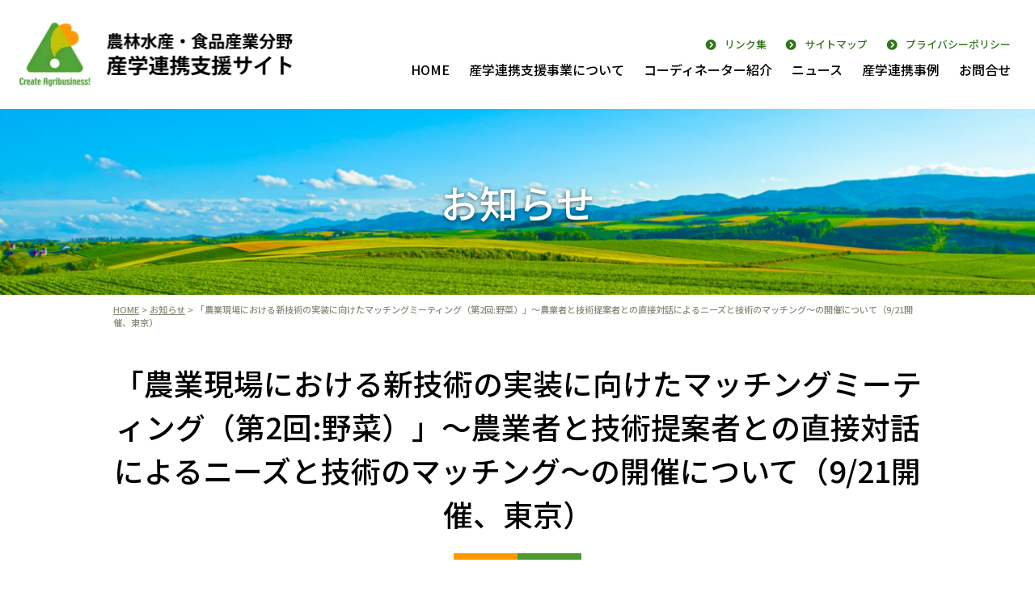

--- FILE ---
content_type: text/html; charset=UTF-8
request_url: https://agri-renkei.jp/2018/09/04/569/
body_size: 40075
content:
<!DOCTYPE html>
<html lang="ja">
<head>
<meta charset="UTF-8" />
<title>「農業現場における新技術の実装に向けたマッチングミーティング（第2回:野菜）」～農業者と技術提案者との直接対話によるニーズと技術のマッチング～の開催について（9/21開催、東京） - 農林水産・食品産業分野産学連携支援サイト農林水産・食品産業分野産学連携支援サイト</title>
<meta name="viewport" content="width=device-width, initial-scale=1.0" />
<link rel="profile" href="http://gmpg.org/xfn/11" />
<link rel="pingback" href="https://agri-renkei.jp/agrnk/xmlrpc.php" />

		<!-- All in One SEO 4.9.3 - aioseo.com -->
	<meta name="description" content="農林水産省が開催する「農業現場における新技術の実装に向けたマッチングミーティング」（第2回：野菜）について、当" />
	<meta name="robots" content="max-image-preview:large" />
	<meta name="author" content="admin_rnkagr"/>
	<link rel="canonical" href="https://agri-renkei.jp/2018/09/04/569/" />
	<meta name="generator" content="All in One SEO (AIOSEO) 4.9.3" />
		<meta property="og:locale" content="ja_JP" />
		<meta property="og:site_name" content="農林水産・食品産業分野産学連携支援サイト - 農林水産省では、農林水産・食品分野の高度な専門的知見を有するコーディネーターにより、民間企業等が行う商品化・事業化に向けた研究開発や農林水産・食品分野とこれ以外の分野とが連携した研究開発を促進するため「産学連携支援事業」を実施しています。" />
		<meta property="og:type" content="article" />
		<meta property="og:title" content="「農業現場における新技術の実装に向けたマッチングミーティング（第2回:野菜）」～農業者と技術提案者との直接対話によるニーズと技術のマッチング～の開催について（9/21開催、東京） - 農林水産・食品産業分野産学連携支援サイト" />
		<meta property="og:description" content="農林水産省が開催する「農業現場における新技術の実装に向けたマッチングミーティング」（第2回：野菜）について、当" />
		<meta property="og:url" content="https://agri-renkei.jp/2018/09/04/569/" />
		<meta property="og:image" content="https://agri-renkei.jp/agrnk/wp-content/uploads/2023/09/agrirenkei_ogp.png" />
		<meta property="og:image:secure_url" content="https://agri-renkei.jp/agrnk/wp-content/uploads/2023/09/agrirenkei_ogp.png" />
		<meta property="og:image:width" content="1200" />
		<meta property="og:image:height" content="630" />
		<meta property="article:published_time" content="2018-09-04T10:40:02+00:00" />
		<meta property="article:modified_time" content="2024-06-04T05:24:50+00:00" />
		<meta name="twitter:card" content="summary_large_image" />
		<meta name="twitter:title" content="「農業現場における新技術の実装に向けたマッチングミーティング（第2回:野菜）」～農業者と技術提案者との直接対話によるニーズと技術のマッチング～の開催について（9/21開催、東京） - 農林水産・食品産業分野産学連携支援サイト" />
		<meta name="twitter:description" content="農林水産省が開催する「農業現場における新技術の実装に向けたマッチングミーティング」（第2回：野菜）について、当" />
		<meta name="twitter:image" content="https://agri-renkei.jp/agrnk/wp-content/uploads/2023/09/agrirenkei_ogp.png" />
		<script type="application/ld+json" class="aioseo-schema">
			{"@context":"https:\/\/schema.org","@graph":[{"@type":"BlogPosting","@id":"https:\/\/agri-renkei.jp\/2018\/09\/04\/569\/#blogposting","name":"\u300c\u8fb2\u696d\u73fe\u5834\u306b\u304a\u3051\u308b\u65b0\u6280\u8853\u306e\u5b9f\u88c5\u306b\u5411\u3051\u305f\u30de\u30c3\u30c1\u30f3\u30b0\u30df\u30fc\u30c6\u30a3\u30f3\u30b0\uff08\u7b2c2\u56de:\u91ce\u83dc\uff09\u300d\uff5e\u8fb2\u696d\u8005\u3068\u6280\u8853\u63d0\u6848\u8005\u3068\u306e\u76f4\u63a5\u5bfe\u8a71\u306b\u3088\u308b\u30cb\u30fc\u30ba\u3068\u6280\u8853\u306e\u30de\u30c3\u30c1\u30f3\u30b0\uff5e\u306e\u958b\u50ac\u306b\u3064\u3044\u3066\uff089\/21\u958b\u50ac\u3001\u6771\u4eac\uff09 - \u8fb2\u6797\u6c34\u7523\u30fb\u98df\u54c1\u7523\u696d\u5206\u91ce\u7523\u5b66\u9023\u643a\u652f\u63f4\u30b5\u30a4\u30c8","headline":"\u300c\u8fb2\u696d\u73fe\u5834\u306b\u304a\u3051\u308b\u65b0\u6280\u8853\u306e\u5b9f\u88c5\u306b\u5411\u3051\u305f\u30de\u30c3\u30c1\u30f3\u30b0\u30df\u30fc\u30c6\u30a3\u30f3\u30b0\uff08\u7b2c2\u56de:\u91ce\u83dc\uff09\u300d\uff5e\u8fb2\u696d\u8005\u3068\u6280\u8853\u63d0\u6848\u8005\u3068\u306e\u76f4\u63a5\u5bfe\u8a71\u306b\u3088\u308b\u30cb\u30fc\u30ba\u3068\u6280\u8853\u306e\u30de\u30c3\u30c1\u30f3\u30b0\uff5e\u306e\u958b\u50ac\u306b\u3064\u3044\u3066\uff089\/21\u958b\u50ac\u3001\u6771\u4eac\uff09","author":{"@id":"https:\/\/agri-renkei.jp\/author\/admin_rnkagr\/#author"},"publisher":{"@id":"https:\/\/agri-renkei.jp\/#organization"},"image":{"@type":"ImageObject","url":"https:\/\/agri-renkei.jp\/agrnk\/wp-content\/uploads\/2023\/09\/agrirenkei_logo.png","@id":"https:\/\/agri-renkei.jp\/#articleImage","width":500,"height":500},"datePublished":"2018-09-04T19:40:02+09:00","dateModified":"2024-06-04T14:24:50+09:00","inLanguage":"ja","mainEntityOfPage":{"@id":"https:\/\/agri-renkei.jp\/2018\/09\/04\/569\/#webpage"},"isPartOf":{"@id":"https:\/\/agri-renkei.jp\/2018\/09\/04\/569\/#webpage"},"articleSection":"\u304a\u77e5\u3089\u305b"},{"@type":"BreadcrumbList","@id":"https:\/\/agri-renkei.jp\/2018\/09\/04\/569\/#breadcrumblist","itemListElement":[{"@type":"ListItem","@id":"https:\/\/agri-renkei.jp#listItem","position":1,"name":"\u5bb6","item":"https:\/\/agri-renkei.jp","nextItem":{"@type":"ListItem","@id":"https:\/\/agri-renkei.jp\/category\/news\/#listItem","name":"\u304a\u77e5\u3089\u305b"}},{"@type":"ListItem","@id":"https:\/\/agri-renkei.jp\/category\/news\/#listItem","position":2,"name":"\u304a\u77e5\u3089\u305b","item":"https:\/\/agri-renkei.jp\/category\/news\/","nextItem":{"@type":"ListItem","@id":"https:\/\/agri-renkei.jp\/2018\/09\/04\/569\/#listItem","name":"\u300c\u8fb2\u696d\u73fe\u5834\u306b\u304a\u3051\u308b\u65b0\u6280\u8853\u306e\u5b9f\u88c5\u306b\u5411\u3051\u305f\u30de\u30c3\u30c1\u30f3\u30b0\u30df\u30fc\u30c6\u30a3\u30f3\u30b0\uff08\u7b2c2\u56de:\u91ce\u83dc\uff09\u300d\uff5e\u8fb2\u696d\u8005\u3068\u6280\u8853\u63d0\u6848\u8005\u3068\u306e\u76f4\u63a5\u5bfe\u8a71\u306b\u3088\u308b\u30cb\u30fc\u30ba\u3068\u6280\u8853\u306e\u30de\u30c3\u30c1\u30f3\u30b0\uff5e\u306e\u958b\u50ac\u306b\u3064\u3044\u3066\uff089\/21\u958b\u50ac\u3001\u6771\u4eac\uff09"},"previousItem":{"@type":"ListItem","@id":"https:\/\/agri-renkei.jp#listItem","name":"\u5bb6"}},{"@type":"ListItem","@id":"https:\/\/agri-renkei.jp\/2018\/09\/04\/569\/#listItem","position":3,"name":"\u300c\u8fb2\u696d\u73fe\u5834\u306b\u304a\u3051\u308b\u65b0\u6280\u8853\u306e\u5b9f\u88c5\u306b\u5411\u3051\u305f\u30de\u30c3\u30c1\u30f3\u30b0\u30df\u30fc\u30c6\u30a3\u30f3\u30b0\uff08\u7b2c2\u56de:\u91ce\u83dc\uff09\u300d\uff5e\u8fb2\u696d\u8005\u3068\u6280\u8853\u63d0\u6848\u8005\u3068\u306e\u76f4\u63a5\u5bfe\u8a71\u306b\u3088\u308b\u30cb\u30fc\u30ba\u3068\u6280\u8853\u306e\u30de\u30c3\u30c1\u30f3\u30b0\uff5e\u306e\u958b\u50ac\u306b\u3064\u3044\u3066\uff089\/21\u958b\u50ac\u3001\u6771\u4eac\uff09","previousItem":{"@type":"ListItem","@id":"https:\/\/agri-renkei.jp\/category\/news\/#listItem","name":"\u304a\u77e5\u3089\u305b"}}]},{"@type":"Organization","@id":"https:\/\/agri-renkei.jp\/#organization","name":"\u8fb2\u6797\u6c34\u7523\u30fb\u98df\u54c1\u7523\u696d\u5206\u91ce\u7523\u5b66\u9023\u643a\u652f\u63f4\u30b5\u30a4\u30c8","description":"\u8fb2\u6797\u6c34\u7523\u7701\u3067\u306f\u3001\u8fb2\u6797\u6c34\u7523\u30fb\u98df\u54c1\u5206\u91ce\u306e\u9ad8\u5ea6\u306a\u5c02\u9580\u7684\u77e5\u898b\u3092\u6709\u3059\u308b\u30b3\u30fc\u30c7\u30a3\u30cd\u30fc\u30bf\u30fc\u306b\u3088\u308a\u3001\u6c11\u9593\u4f01\u696d\u7b49\u304c\u884c\u3046\u5546\u54c1\u5316\u30fb\u4e8b\u696d\u5316\u306b\u5411\u3051\u305f\u7814\u7a76\u958b\u767a\u3084\u8fb2\u6797\u6c34\u7523\u30fb\u98df\u54c1\u5206\u91ce\u3068\u3053\u308c\u4ee5\u5916\u306e\u5206\u91ce\u3068\u304c\u9023\u643a\u3057\u305f\u7814\u7a76\u958b\u767a\u3092\u4fc3\u9032\u3059\u308b\u305f\u3081\u300c\u7523\u5b66\u9023\u643a\u652f\u63f4\u4e8b\u696d\u300d\u3092\u5b9f\u65bd\u3057\u3066\u3044\u307e\u3059\u3002","url":"https:\/\/agri-renkei.jp\/","logo":{"@type":"ImageObject","url":"https:\/\/agri-renkei.jp\/agrnk\/wp-content\/uploads\/2023\/09\/agrirenkei_logo.png","@id":"https:\/\/agri-renkei.jp\/2018\/09\/04\/569\/#organizationLogo","width":500,"height":500},"image":{"@id":"https:\/\/agri-renkei.jp\/2018\/09\/04\/569\/#organizationLogo"}},{"@type":"Person","@id":"https:\/\/agri-renkei.jp\/author\/admin_rnkagr\/#author","url":"https:\/\/agri-renkei.jp\/author\/admin_rnkagr\/","name":"admin_rnkagr","image":{"@type":"ImageObject","@id":"https:\/\/agri-renkei.jp\/2018\/09\/04\/569\/#authorImage","url":"https:\/\/secure.gravatar.com\/avatar\/db835f757991ca8abb3c5de2572ab4be6d73fcb1b920385fb3f5f64b506df540?s=96&d=mm&r=g","width":96,"height":96,"caption":"admin_rnkagr"}},{"@type":"WebPage","@id":"https:\/\/agri-renkei.jp\/2018\/09\/04\/569\/#webpage","url":"https:\/\/agri-renkei.jp\/2018\/09\/04\/569\/","name":"\u300c\u8fb2\u696d\u73fe\u5834\u306b\u304a\u3051\u308b\u65b0\u6280\u8853\u306e\u5b9f\u88c5\u306b\u5411\u3051\u305f\u30de\u30c3\u30c1\u30f3\u30b0\u30df\u30fc\u30c6\u30a3\u30f3\u30b0\uff08\u7b2c2\u56de:\u91ce\u83dc\uff09\u300d\uff5e\u8fb2\u696d\u8005\u3068\u6280\u8853\u63d0\u6848\u8005\u3068\u306e\u76f4\u63a5\u5bfe\u8a71\u306b\u3088\u308b\u30cb\u30fc\u30ba\u3068\u6280\u8853\u306e\u30de\u30c3\u30c1\u30f3\u30b0\uff5e\u306e\u958b\u50ac\u306b\u3064\u3044\u3066\uff089\/21\u958b\u50ac\u3001\u6771\u4eac\uff09 - \u8fb2\u6797\u6c34\u7523\u30fb\u98df\u54c1\u7523\u696d\u5206\u91ce\u7523\u5b66\u9023\u643a\u652f\u63f4\u30b5\u30a4\u30c8","description":"\u8fb2\u6797\u6c34\u7523\u7701\u304c\u958b\u50ac\u3059\u308b\u300c\u8fb2\u696d\u73fe\u5834\u306b\u304a\u3051\u308b\u65b0\u6280\u8853\u306e\u5b9f\u88c5\u306b\u5411\u3051\u305f\u30de\u30c3\u30c1\u30f3\u30b0\u30df\u30fc\u30c6\u30a3\u30f3\u30b0\u300d\uff08\u7b2c2\u56de\uff1a\u91ce\u83dc\uff09\u306b\u3064\u3044\u3066\u3001\u5f53","inLanguage":"ja","isPartOf":{"@id":"https:\/\/agri-renkei.jp\/#website"},"breadcrumb":{"@id":"https:\/\/agri-renkei.jp\/2018\/09\/04\/569\/#breadcrumblist"},"author":{"@id":"https:\/\/agri-renkei.jp\/author\/admin_rnkagr\/#author"},"creator":{"@id":"https:\/\/agri-renkei.jp\/author\/admin_rnkagr\/#author"},"datePublished":"2018-09-04T19:40:02+09:00","dateModified":"2024-06-04T14:24:50+09:00"},{"@type":"WebSite","@id":"https:\/\/agri-renkei.jp\/#website","url":"https:\/\/agri-renkei.jp\/","name":"\u8fb2\u6797\u6c34\u7523\u30fb\u98df\u54c1\u7523\u696d\u5206\u91ce\u7523\u5b66\u9023\u643a\u652f\u63f4\u30b5\u30a4\u30c8","description":"\u8fb2\u6797\u6c34\u7523\u7701\u3067\u306f\u3001\u8fb2\u6797\u6c34\u7523\u30fb\u98df\u54c1\u5206\u91ce\u306e\u9ad8\u5ea6\u306a\u5c02\u9580\u7684\u77e5\u898b\u3092\u6709\u3059\u308b\u30b3\u30fc\u30c7\u30a3\u30cd\u30fc\u30bf\u30fc\u306b\u3088\u308a\u3001\u6c11\u9593\u4f01\u696d\u7b49\u304c\u884c\u3046\u5546\u54c1\u5316\u30fb\u4e8b\u696d\u5316\u306b\u5411\u3051\u305f\u7814\u7a76\u958b\u767a\u3084\u8fb2\u6797\u6c34\u7523\u30fb\u98df\u54c1\u5206\u91ce\u3068\u3053\u308c\u4ee5\u5916\u306e\u5206\u91ce\u3068\u304c\u9023\u643a\u3057\u305f\u7814\u7a76\u958b\u767a\u3092\u4fc3\u9032\u3059\u308b\u305f\u3081\u300c\u7523\u5b66\u9023\u643a\u652f\u63f4\u4e8b\u696d\u300d\u3092\u5b9f\u65bd\u3057\u3066\u3044\u307e\u3059\u3002","inLanguage":"ja","publisher":{"@id":"https:\/\/agri-renkei.jp\/#organization"}}]}
		</script>
		<!-- All in One SEO -->

<link rel="alternate" title="oEmbed (JSON)" type="application/json+oembed" href="https://agri-renkei.jp/wp-json/oembed/1.0/embed?url=https%3A%2F%2Fagri-renkei.jp%2F2018%2F09%2F04%2F569%2F" />
<link rel="alternate" title="oEmbed (XML)" type="text/xml+oembed" href="https://agri-renkei.jp/wp-json/oembed/1.0/embed?url=https%3A%2F%2Fagri-renkei.jp%2F2018%2F09%2F04%2F569%2F&#038;format=xml" />
<style id='wp-img-auto-sizes-contain-inline-css' type='text/css'>
img:is([sizes=auto i],[sizes^="auto," i]){contain-intrinsic-size:3000px 1500px}
/*# sourceURL=wp-img-auto-sizes-contain-inline-css */
</style>
<style id='wp-emoji-styles-inline-css' type='text/css'>

	img.wp-smiley, img.emoji {
		display: inline !important;
		border: none !important;
		box-shadow: none !important;
		height: 1em !important;
		width: 1em !important;
		margin: 0 0.07em !important;
		vertical-align: -0.1em !important;
		background: none !important;
		padding: 0 !important;
	}
/*# sourceURL=wp-emoji-styles-inline-css */
</style>
<style id='wp-block-library-inline-css' type='text/css'>
:root{--wp-block-synced-color:#7a00df;--wp-block-synced-color--rgb:122,0,223;--wp-bound-block-color:var(--wp-block-synced-color);--wp-editor-canvas-background:#ddd;--wp-admin-theme-color:#007cba;--wp-admin-theme-color--rgb:0,124,186;--wp-admin-theme-color-darker-10:#006ba1;--wp-admin-theme-color-darker-10--rgb:0,107,160.5;--wp-admin-theme-color-darker-20:#005a87;--wp-admin-theme-color-darker-20--rgb:0,90,135;--wp-admin-border-width-focus:2px}@media (min-resolution:192dpi){:root{--wp-admin-border-width-focus:1.5px}}.wp-element-button{cursor:pointer}:root .has-very-light-gray-background-color{background-color:#eee}:root .has-very-dark-gray-background-color{background-color:#313131}:root .has-very-light-gray-color{color:#eee}:root .has-very-dark-gray-color{color:#313131}:root .has-vivid-green-cyan-to-vivid-cyan-blue-gradient-background{background:linear-gradient(135deg,#00d084,#0693e3)}:root .has-purple-crush-gradient-background{background:linear-gradient(135deg,#34e2e4,#4721fb 50%,#ab1dfe)}:root .has-hazy-dawn-gradient-background{background:linear-gradient(135deg,#faaca8,#dad0ec)}:root .has-subdued-olive-gradient-background{background:linear-gradient(135deg,#fafae1,#67a671)}:root .has-atomic-cream-gradient-background{background:linear-gradient(135deg,#fdd79a,#004a59)}:root .has-nightshade-gradient-background{background:linear-gradient(135deg,#330968,#31cdcf)}:root .has-midnight-gradient-background{background:linear-gradient(135deg,#020381,#2874fc)}:root{--wp--preset--font-size--normal:16px;--wp--preset--font-size--huge:42px}.has-regular-font-size{font-size:1em}.has-larger-font-size{font-size:2.625em}.has-normal-font-size{font-size:var(--wp--preset--font-size--normal)}.has-huge-font-size{font-size:var(--wp--preset--font-size--huge)}.has-text-align-center{text-align:center}.has-text-align-left{text-align:left}.has-text-align-right{text-align:right}.has-fit-text{white-space:nowrap!important}#end-resizable-editor-section{display:none}.aligncenter{clear:both}.items-justified-left{justify-content:flex-start}.items-justified-center{justify-content:center}.items-justified-right{justify-content:flex-end}.items-justified-space-between{justify-content:space-between}.screen-reader-text{border:0;clip-path:inset(50%);height:1px;margin:-1px;overflow:hidden;padding:0;position:absolute;width:1px;word-wrap:normal!important}.screen-reader-text:focus{background-color:#ddd;clip-path:none;color:#444;display:block;font-size:1em;height:auto;left:5px;line-height:normal;padding:15px 23px 14px;text-decoration:none;top:5px;width:auto;z-index:100000}html :where(.has-border-color){border-style:solid}html :where([style*=border-top-color]){border-top-style:solid}html :where([style*=border-right-color]){border-right-style:solid}html :where([style*=border-bottom-color]){border-bottom-style:solid}html :where([style*=border-left-color]){border-left-style:solid}html :where([style*=border-width]){border-style:solid}html :where([style*=border-top-width]){border-top-style:solid}html :where([style*=border-right-width]){border-right-style:solid}html :where([style*=border-bottom-width]){border-bottom-style:solid}html :where([style*=border-left-width]){border-left-style:solid}html :where(img[class*=wp-image-]){height:auto;max-width:100%}:where(figure){margin:0 0 1em}html :where(.is-position-sticky){--wp-admin--admin-bar--position-offset:var(--wp-admin--admin-bar--height,0px)}@media screen and (max-width:600px){html :where(.is-position-sticky){--wp-admin--admin-bar--position-offset:0px}}

/*# sourceURL=wp-block-library-inline-css */
</style><style id='global-styles-inline-css' type='text/css'>
:root{--wp--preset--aspect-ratio--square: 1;--wp--preset--aspect-ratio--4-3: 4/3;--wp--preset--aspect-ratio--3-4: 3/4;--wp--preset--aspect-ratio--3-2: 3/2;--wp--preset--aspect-ratio--2-3: 2/3;--wp--preset--aspect-ratio--16-9: 16/9;--wp--preset--aspect-ratio--9-16: 9/16;--wp--preset--color--black: #000000;--wp--preset--color--cyan-bluish-gray: #abb8c3;--wp--preset--color--white: #ffffff;--wp--preset--color--pale-pink: #f78da7;--wp--preset--color--vivid-red: #cf2e2e;--wp--preset--color--luminous-vivid-orange: #ff6900;--wp--preset--color--luminous-vivid-amber: #fcb900;--wp--preset--color--light-green-cyan: #7bdcb5;--wp--preset--color--vivid-green-cyan: #00d084;--wp--preset--color--pale-cyan-blue: #8ed1fc;--wp--preset--color--vivid-cyan-blue: #0693e3;--wp--preset--color--vivid-purple: #9b51e0;--wp--preset--gradient--vivid-cyan-blue-to-vivid-purple: linear-gradient(135deg,rgb(6,147,227) 0%,rgb(155,81,224) 100%);--wp--preset--gradient--light-green-cyan-to-vivid-green-cyan: linear-gradient(135deg,rgb(122,220,180) 0%,rgb(0,208,130) 100%);--wp--preset--gradient--luminous-vivid-amber-to-luminous-vivid-orange: linear-gradient(135deg,rgb(252,185,0) 0%,rgb(255,105,0) 100%);--wp--preset--gradient--luminous-vivid-orange-to-vivid-red: linear-gradient(135deg,rgb(255,105,0) 0%,rgb(207,46,46) 100%);--wp--preset--gradient--very-light-gray-to-cyan-bluish-gray: linear-gradient(135deg,rgb(238,238,238) 0%,rgb(169,184,195) 100%);--wp--preset--gradient--cool-to-warm-spectrum: linear-gradient(135deg,rgb(74,234,220) 0%,rgb(151,120,209) 20%,rgb(207,42,186) 40%,rgb(238,44,130) 60%,rgb(251,105,98) 80%,rgb(254,248,76) 100%);--wp--preset--gradient--blush-light-purple: linear-gradient(135deg,rgb(255,206,236) 0%,rgb(152,150,240) 100%);--wp--preset--gradient--blush-bordeaux: linear-gradient(135deg,rgb(254,205,165) 0%,rgb(254,45,45) 50%,rgb(107,0,62) 100%);--wp--preset--gradient--luminous-dusk: linear-gradient(135deg,rgb(255,203,112) 0%,rgb(199,81,192) 50%,rgb(65,88,208) 100%);--wp--preset--gradient--pale-ocean: linear-gradient(135deg,rgb(255,245,203) 0%,rgb(182,227,212) 50%,rgb(51,167,181) 100%);--wp--preset--gradient--electric-grass: linear-gradient(135deg,rgb(202,248,128) 0%,rgb(113,206,126) 100%);--wp--preset--gradient--midnight: linear-gradient(135deg,rgb(2,3,129) 0%,rgb(40,116,252) 100%);--wp--preset--font-size--small: 13px;--wp--preset--font-size--medium: 20px;--wp--preset--font-size--large: 36px;--wp--preset--font-size--x-large: 42px;--wp--preset--spacing--20: 0.44rem;--wp--preset--spacing--30: 0.67rem;--wp--preset--spacing--40: 1rem;--wp--preset--spacing--50: 1.5rem;--wp--preset--spacing--60: 2.25rem;--wp--preset--spacing--70: 3.38rem;--wp--preset--spacing--80: 5.06rem;--wp--preset--shadow--natural: 6px 6px 9px rgba(0, 0, 0, 0.2);--wp--preset--shadow--deep: 12px 12px 50px rgba(0, 0, 0, 0.4);--wp--preset--shadow--sharp: 6px 6px 0px rgba(0, 0, 0, 0.2);--wp--preset--shadow--outlined: 6px 6px 0px -3px rgb(255, 255, 255), 6px 6px rgb(0, 0, 0);--wp--preset--shadow--crisp: 6px 6px 0px rgb(0, 0, 0);}:where(.is-layout-flex){gap: 0.5em;}:where(.is-layout-grid){gap: 0.5em;}body .is-layout-flex{display: flex;}.is-layout-flex{flex-wrap: wrap;align-items: center;}.is-layout-flex > :is(*, div){margin: 0;}body .is-layout-grid{display: grid;}.is-layout-grid > :is(*, div){margin: 0;}:where(.wp-block-columns.is-layout-flex){gap: 2em;}:where(.wp-block-columns.is-layout-grid){gap: 2em;}:where(.wp-block-post-template.is-layout-flex){gap: 1.25em;}:where(.wp-block-post-template.is-layout-grid){gap: 1.25em;}.has-black-color{color: var(--wp--preset--color--black) !important;}.has-cyan-bluish-gray-color{color: var(--wp--preset--color--cyan-bluish-gray) !important;}.has-white-color{color: var(--wp--preset--color--white) !important;}.has-pale-pink-color{color: var(--wp--preset--color--pale-pink) !important;}.has-vivid-red-color{color: var(--wp--preset--color--vivid-red) !important;}.has-luminous-vivid-orange-color{color: var(--wp--preset--color--luminous-vivid-orange) !important;}.has-luminous-vivid-amber-color{color: var(--wp--preset--color--luminous-vivid-amber) !important;}.has-light-green-cyan-color{color: var(--wp--preset--color--light-green-cyan) !important;}.has-vivid-green-cyan-color{color: var(--wp--preset--color--vivid-green-cyan) !important;}.has-pale-cyan-blue-color{color: var(--wp--preset--color--pale-cyan-blue) !important;}.has-vivid-cyan-blue-color{color: var(--wp--preset--color--vivid-cyan-blue) !important;}.has-vivid-purple-color{color: var(--wp--preset--color--vivid-purple) !important;}.has-black-background-color{background-color: var(--wp--preset--color--black) !important;}.has-cyan-bluish-gray-background-color{background-color: var(--wp--preset--color--cyan-bluish-gray) !important;}.has-white-background-color{background-color: var(--wp--preset--color--white) !important;}.has-pale-pink-background-color{background-color: var(--wp--preset--color--pale-pink) !important;}.has-vivid-red-background-color{background-color: var(--wp--preset--color--vivid-red) !important;}.has-luminous-vivid-orange-background-color{background-color: var(--wp--preset--color--luminous-vivid-orange) !important;}.has-luminous-vivid-amber-background-color{background-color: var(--wp--preset--color--luminous-vivid-amber) !important;}.has-light-green-cyan-background-color{background-color: var(--wp--preset--color--light-green-cyan) !important;}.has-vivid-green-cyan-background-color{background-color: var(--wp--preset--color--vivid-green-cyan) !important;}.has-pale-cyan-blue-background-color{background-color: var(--wp--preset--color--pale-cyan-blue) !important;}.has-vivid-cyan-blue-background-color{background-color: var(--wp--preset--color--vivid-cyan-blue) !important;}.has-vivid-purple-background-color{background-color: var(--wp--preset--color--vivid-purple) !important;}.has-black-border-color{border-color: var(--wp--preset--color--black) !important;}.has-cyan-bluish-gray-border-color{border-color: var(--wp--preset--color--cyan-bluish-gray) !important;}.has-white-border-color{border-color: var(--wp--preset--color--white) !important;}.has-pale-pink-border-color{border-color: var(--wp--preset--color--pale-pink) !important;}.has-vivid-red-border-color{border-color: var(--wp--preset--color--vivid-red) !important;}.has-luminous-vivid-orange-border-color{border-color: var(--wp--preset--color--luminous-vivid-orange) !important;}.has-luminous-vivid-amber-border-color{border-color: var(--wp--preset--color--luminous-vivid-amber) !important;}.has-light-green-cyan-border-color{border-color: var(--wp--preset--color--light-green-cyan) !important;}.has-vivid-green-cyan-border-color{border-color: var(--wp--preset--color--vivid-green-cyan) !important;}.has-pale-cyan-blue-border-color{border-color: var(--wp--preset--color--pale-cyan-blue) !important;}.has-vivid-cyan-blue-border-color{border-color: var(--wp--preset--color--vivid-cyan-blue) !important;}.has-vivid-purple-border-color{border-color: var(--wp--preset--color--vivid-purple) !important;}.has-vivid-cyan-blue-to-vivid-purple-gradient-background{background: var(--wp--preset--gradient--vivid-cyan-blue-to-vivid-purple) !important;}.has-light-green-cyan-to-vivid-green-cyan-gradient-background{background: var(--wp--preset--gradient--light-green-cyan-to-vivid-green-cyan) !important;}.has-luminous-vivid-amber-to-luminous-vivid-orange-gradient-background{background: var(--wp--preset--gradient--luminous-vivid-amber-to-luminous-vivid-orange) !important;}.has-luminous-vivid-orange-to-vivid-red-gradient-background{background: var(--wp--preset--gradient--luminous-vivid-orange-to-vivid-red) !important;}.has-very-light-gray-to-cyan-bluish-gray-gradient-background{background: var(--wp--preset--gradient--very-light-gray-to-cyan-bluish-gray) !important;}.has-cool-to-warm-spectrum-gradient-background{background: var(--wp--preset--gradient--cool-to-warm-spectrum) !important;}.has-blush-light-purple-gradient-background{background: var(--wp--preset--gradient--blush-light-purple) !important;}.has-blush-bordeaux-gradient-background{background: var(--wp--preset--gradient--blush-bordeaux) !important;}.has-luminous-dusk-gradient-background{background: var(--wp--preset--gradient--luminous-dusk) !important;}.has-pale-ocean-gradient-background{background: var(--wp--preset--gradient--pale-ocean) !important;}.has-electric-grass-gradient-background{background: var(--wp--preset--gradient--electric-grass) !important;}.has-midnight-gradient-background{background: var(--wp--preset--gradient--midnight) !important;}.has-small-font-size{font-size: var(--wp--preset--font-size--small) !important;}.has-medium-font-size{font-size: var(--wp--preset--font-size--medium) !important;}.has-large-font-size{font-size: var(--wp--preset--font-size--large) !important;}.has-x-large-font-size{font-size: var(--wp--preset--font-size--x-large) !important;}
/*# sourceURL=global-styles-inline-css */
</style>

<style id='classic-theme-styles-inline-css' type='text/css'>
/*! This file is auto-generated */
.wp-block-button__link{color:#fff;background-color:#32373c;border-radius:9999px;box-shadow:none;text-decoration:none;padding:calc(.667em + 2px) calc(1.333em + 2px);font-size:1.125em}.wp-block-file__button{background:#32373c;color:#fff;text-decoration:none}
/*# sourceURL=/wp-includes/css/classic-themes.min.css */
</style>
<link rel="https://api.w.org/" href="https://agri-renkei.jp/wp-json/" /><link rel="alternate" title="JSON" type="application/json" href="https://agri-renkei.jp/wp-json/wp/v2/posts/569" /><link rel="EditURI" type="application/rsd+xml" title="RSD" href="https://agri-renkei.jp/agrnk/xmlrpc.php?rsd" />
<meta name="generator" content="WordPress 6.9" />
<link rel='shortlink' href='https://agri-renkei.jp/?p=569' />
<!-- Analytics by WP Statistics - https://wp-statistics.com -->
<link rel="icon" href="https://agri-renkei.jp/agrnk/wp-content/uploads/2023/09/cropped-jataff_favicon-32x32.png" sizes="32x32" />
<link rel="icon" href="https://agri-renkei.jp/agrnk/wp-content/uploads/2023/09/cropped-jataff_favicon-192x192.png" sizes="192x192" />
<link rel="apple-touch-icon" href="https://agri-renkei.jp/agrnk/wp-content/uploads/2023/09/cropped-jataff_favicon-180x180.png" />
<meta name="msapplication-TileImage" content="https://agri-renkei.jp/agrnk/wp-content/uploads/2023/09/cropped-jataff_favicon-270x270.png" />
<link rel="stylesheet" href="https://cdnjs.cloudflare.com/ajax/libs/font-awesome/6.1.1/css/all.min.css" integrity="sha512-KfkfwYDsLkIlwQp6LFnl8zNdLGxu9YAA1QvwINks4PhcElQSvqcyVLLD9aMhXd13uQjoXtEKNosOWaZqXgel0g==" crossorigin="anonymous" referrerpolicy="no-referrer" />
<link rel="preconnect" href="https://fonts.googleapis.com">
<link rel="preconnect" href="https://fonts.gstatic.com" crossorigin>
<link href="https://fonts.googleapis.com/css2?family=Noto+Sans+JP:wght@100;500;900&display=swap" rel="stylesheet">
<link rel="stylesheet" type="text/css" media="screen,print" href="https://agri-renkei.jp/agrnk/wp-content/themes/agrirenkei2023_tpl/style.css" />
<link rel="stylesheet" type="text/css" media="print" href="https://agri-renkei.jp/agrnk/wp-content/themes/agrirenkei2023_tpl/print.css" />
<script src="https://ajax.googleapis.com/ajax/libs/jquery/1.11.1/jquery.min.js"></script>
<script type="text/javascript" src="https://agri-renkei.jp/agrnk/wp-content/themes/agrirenkei2023_tpl/js/scripts.js"></script>
<script>
	$(document).ready(function() {
		});
</script>
</head>

<body>
	
    <header class="clearfix">
		<div class="w1">
			<div class="head_l">
				<h1><a href="https://agri-renkei.jp/"><img src="https://agri-renkei.jp/agrnk/wp-content/themes/agrirenkei2023_tpl/img/logo.png" alt="農林水産・食品産業分野産学連携支援サイト"></a></h1>
			</div>
			
			<div class="head_r">
				<ul class="headnav">
					<li><a href="https://agri-renkei.jp/link/">リンク集</a></li>
					<li><a href="https://agri-renkei.jp/sitemap/">サイトマップ</a></li>
					<li><a href="https://agri-renkei.jp/privacypolicy/">プライバシーポリシー</a></li>
				</ul>
				
				<nav class="navbg">
					<ul>
						<li><a href="https://agri-renkei.jp/">HOME</a></li>
						<li><a href="https://agri-renkei.jp/project/">産学連携支援事業について</a></li>
						<li><a href="https://agri-renkei.jp/coordinator/">コーディネーター紹介</a></li>
						<li><a href="https://agri-renkei.jp/news/">ニュース</a></li>
						<li><a href="https://agri-renkei.jp/case/">産学連携事例</a></li>
						<li><a href="https://agri-renkei.jp/contact/">お問合せ</a></li>
						<li class="pc0"><a href="https://agri-renkei.jp/link/">リンク集</a></li>
						<li class="pc0"><a href="https://agri-renkei.jp/sitemap/">サイトマップ</a></li>
						<li class="pc0"><a href="https://agri-renkei.jp/privacypolicy/">プライバシーポリシー</a></li>
					</ul>
				</nav>
			</div>
		</div>
    </header>
    <div id="nav-toggle">
        <div>
            <span></span>
            <span></span>
            <span></span>
        </div>
    </div>
    <div id="overlay"></div>

        
    
    <h2 id="subheader">お知らせ</h2>
	<div id="pmap"><div id="breadcrumb" class="clearfix" ><a href="https://agri-renkei.jp/">HOME</a>&nbsp;&gt;&nbsp;<a href="https://agri-renkei.jp/category/news/">お知らせ</a>&nbsp;&gt;&nbsp;「農業現場における新技術の実装に向けたマッチングミーティング（第2回:野菜）」～農業者と技術提案者との直接対話によるニーズと技術のマッチング～の開催について（9/21開催、東京）</div></div>
    	
	<main id="main">
				<div class="w1">
		
	            <h3>「農業現場における新技術の実装に向けたマッチングミーティング（第2回:野菜）」～農業者と技術提案者との直接対話によるニーズと技術のマッチング～の開催について（9/21開催、東京）</h3>
			<p class="tr">2018-09-04</p>
            <div class="cont" id="blogcont">
            	<div class="clearfix">
                	<p>
農林水産省が開催する「農業現場における新技術の実装に向けたマッチングミーティング」（第2回：野菜）について、当日の技術提案テーマ及び出展企業等の情報が、農林水産省ホームページに掲載されましたので、お知らせします。 </p>
<h4>
日時</h4>
<p>
平成30年9月21日（金）　13:00～17:00</p>
<h4>
場所</h4>
<p>
農林水産省 本館7階　（東京都千代田区霞が関1－2－1）<br />
　第1会場：講堂　　第2会場：共用第1会議室（ドアNo.本767）</p>
<h4>
技術提案テーマ</h4>
<p>
野菜生産に活用できる以下の技術テーマ<br />
（ア）施設環境計測・制御<br />
（イ）露地野菜・畑作向け栽培センサー<br />
（ウ）露地野菜・畑作向けドローン技術<br />
（エ）運搬ロボット</p>
<h4>
内容</h4>
<p>
[基調講演]<br />
（１）園芸農業の未来（仮）<br />
　　　株式会社サラダボウル 代表取締役　田中 進  氏<br />
（２）スマート農業をめぐる情勢<br />
　　　農林水産省<br />
[企業等からの技術提案]<br />
（１）MAFFピッチ（企業プレゼンテーション）<br />
（２）農業者と企業等との個別相談会</p>
<h4>
展示詳細</h4>
<p>
◆第1会場：講堂（農林水産省本館7F）<br />
　○MAFFピッチ（企業プレゼンテーション）<br />
　○個別相談ブース<br />
　　・施設環境計測・制御<br />
　　・露地野菜・畑作向け栽培センサー<br />
◆第2会場：共用第1会議室（農林水産省本館7F）<br />
　○個別相談ブース<br />
　　・露地野菜・畑作向けドローン技術<br />
　　・運搬ロボット<br />
　○農研機構ブース<br />
　○収入保険相談窓口</p>
<h4>
詳細</h4>
<p>
参加方法や出展企業など、詳細は農林水産省ホームページをご参照ください。</p>
                </div>
            </div>
	
	</main>
	
	<footer>
		<div id="foot_wrapper">
			<div class="w1">
				<h3>NETWORK<span>各地域のお問合せ先</span></h3>
				<ul>
										<li>
						<span>北海道地域</span>
												<a href="https://www.gtbh.jp/" target="_blank">NPO法人グリーンテクノバンク</a>
											</li>
										<li>
						<span>東北地域</span>
												<a href="https://www.tohoku-hightech.jp/" target="_blank">東北地域農林水産・食品ハイテク研究会</a>
											</li>
										<li>
						<span>東海地域</span>
												<a href="https://www.biotech-tokai.jp/" target="_blank">NPO法人東海地域生物系先端技術研究会</a>
											</li>
										<li>
						<span>近畿地域</span>
												<a href="https://kinkiagri.or.jp/" target="_blank">NPO法人近畿アグリハイテク</a>
											</li>
										<li>
						<span>中国四国地域</span>
												<a href="https://www.agritech2007.jp/" target="_blank">NPO法人中国四国農林水産・食品先進技術研究会</a>
											</li>
										<li>
						<span>九州地域</span>
												<a href="https://k-baiteku.sakura.ne.jp/" target="_blank">九州バイオリサーチネット</a>
											</li>
										<li>
						<span>事業全般<br>上記地域以外</span>
												<a href="https://jataff.or.jp/" target="_blank">公益社団法人農林水産・食品産業技術振興協会</a>
											</li>
									</ul>
			</div>
		</div>
		
		<div id="copyr">Copyright&nbsp;&copy;&nbsp;公益社団法人農林水産・食品産業技術振興協会</div>
		
		<nav id="footnav">
			<div><a href="https://agri-renkei.jp/coordinator/"><i class="fa-solid fa-magnifying-glass"></i>コーディネーター紹介</a></div>
			<div><a href="https://agri-renkei.jp/contact/"><i class="fa-regular fa-envelope"></i>お問合せ</a></div>
			<div><a href="#" class="ptop"><i class="fa-solid fa-chevron-up"></i></a></div>
		</nav>
	</footer>
	
	<div class="pagetop"><a href="#" class="ptop"><img src="https://agri-renkei.jp/agrnk/wp-content/themes/agrirenkei2023_tpl/img/ptop.png" alt="ページ上部に移動"></a></div>
<script type="speculationrules">
{"prefetch":[{"source":"document","where":{"and":[{"href_matches":"/*"},{"not":{"href_matches":["/agrnk/wp-*.php","/agrnk/wp-admin/*","/agrnk/wp-content/uploads/*","/agrnk/wp-content/*","/agrnk/wp-content/plugins/*","/agrnk/wp-content/themes/agrirenkei2023_tpl/*","/*\\?(.+)"]}},{"not":{"selector_matches":"a[rel~=\"nofollow\"]"}},{"not":{"selector_matches":".no-prefetch, .no-prefetch a"}}]},"eagerness":"conservative"}]}
</script>
<script>
    document.addEventListener( 'wpcf7mailsent', function( event ) {
    if ( '36' == event.detail.contactFormId ) {
    location = '/contact_ok/';
    }
    else
    if ( '42' == event.detail.contactFormId ) {
    location = '/omimai_ok/';
    }
    }, false );
</script><script type="text/javascript" id="wp-statistics-tracker-js-extra">
/* <![CDATA[ */
var WP_Statistics_Tracker_Object = {"requestUrl":"https://agri-renkei.jp/wp-json/wp-statistics/v2","ajaxUrl":"https://agri-renkei.jp/agrnk/wp-admin/admin-ajax.php","hitParams":{"wp_statistics_hit":1,"source_type":"post","source_id":569,"search_query":"","signature":"30074e41ae3e93f451d76bc2cbbde6ac","endpoint":"hit"},"option":{"dntEnabled":"1","bypassAdBlockers":"","consentIntegration":{"name":null,"status":[]},"isPreview":false,"userOnline":false,"trackAnonymously":false,"isWpConsentApiActive":false,"consentLevel":""},"isLegacyEventLoaded":"","customEventAjaxUrl":"https://agri-renkei.jp/agrnk/wp-admin/admin-ajax.php?action=wp_statistics_custom_event&nonce=6e1645a210","onlineParams":{"wp_statistics_hit":1,"source_type":"post","source_id":569,"search_query":"","signature":"30074e41ae3e93f451d76bc2cbbde6ac","action":"wp_statistics_online_check"},"jsCheckTime":"60000"};
//# sourceURL=wp-statistics-tracker-js-extra
/* ]]> */
</script>
<script type="text/javascript" src="https://agri-renkei.jp/agrnk/wp-content/plugins/wp-statistics/assets/js/tracker.js?ver=14.16" id="wp-statistics-tracker-js"></script>
<script id="wp-emoji-settings" type="application/json">
{"baseUrl":"https://s.w.org/images/core/emoji/17.0.2/72x72/","ext":".png","svgUrl":"https://s.w.org/images/core/emoji/17.0.2/svg/","svgExt":".svg","source":{"concatemoji":"https://agri-renkei.jp/agrnk/wp-includes/js/wp-emoji-release.min.js?ver=6.9"}}
</script>
<script type="module">
/* <![CDATA[ */
/*! This file is auto-generated */
const a=JSON.parse(document.getElementById("wp-emoji-settings").textContent),o=(window._wpemojiSettings=a,"wpEmojiSettingsSupports"),s=["flag","emoji"];function i(e){try{var t={supportTests:e,timestamp:(new Date).valueOf()};sessionStorage.setItem(o,JSON.stringify(t))}catch(e){}}function c(e,t,n){e.clearRect(0,0,e.canvas.width,e.canvas.height),e.fillText(t,0,0);t=new Uint32Array(e.getImageData(0,0,e.canvas.width,e.canvas.height).data);e.clearRect(0,0,e.canvas.width,e.canvas.height),e.fillText(n,0,0);const a=new Uint32Array(e.getImageData(0,0,e.canvas.width,e.canvas.height).data);return t.every((e,t)=>e===a[t])}function p(e,t){e.clearRect(0,0,e.canvas.width,e.canvas.height),e.fillText(t,0,0);var n=e.getImageData(16,16,1,1);for(let e=0;e<n.data.length;e++)if(0!==n.data[e])return!1;return!0}function u(e,t,n,a){switch(t){case"flag":return n(e,"\ud83c\udff3\ufe0f\u200d\u26a7\ufe0f","\ud83c\udff3\ufe0f\u200b\u26a7\ufe0f")?!1:!n(e,"\ud83c\udde8\ud83c\uddf6","\ud83c\udde8\u200b\ud83c\uddf6")&&!n(e,"\ud83c\udff4\udb40\udc67\udb40\udc62\udb40\udc65\udb40\udc6e\udb40\udc67\udb40\udc7f","\ud83c\udff4\u200b\udb40\udc67\u200b\udb40\udc62\u200b\udb40\udc65\u200b\udb40\udc6e\u200b\udb40\udc67\u200b\udb40\udc7f");case"emoji":return!a(e,"\ud83e\u1fac8")}return!1}function f(e,t,n,a){let r;const o=(r="undefined"!=typeof WorkerGlobalScope&&self instanceof WorkerGlobalScope?new OffscreenCanvas(300,150):document.createElement("canvas")).getContext("2d",{willReadFrequently:!0}),s=(o.textBaseline="top",o.font="600 32px Arial",{});return e.forEach(e=>{s[e]=t(o,e,n,a)}),s}function r(e){var t=document.createElement("script");t.src=e,t.defer=!0,document.head.appendChild(t)}a.supports={everything:!0,everythingExceptFlag:!0},new Promise(t=>{let n=function(){try{var e=JSON.parse(sessionStorage.getItem(o));if("object"==typeof e&&"number"==typeof e.timestamp&&(new Date).valueOf()<e.timestamp+604800&&"object"==typeof e.supportTests)return e.supportTests}catch(e){}return null}();if(!n){if("undefined"!=typeof Worker&&"undefined"!=typeof OffscreenCanvas&&"undefined"!=typeof URL&&URL.createObjectURL&&"undefined"!=typeof Blob)try{var e="postMessage("+f.toString()+"("+[JSON.stringify(s),u.toString(),c.toString(),p.toString()].join(",")+"));",a=new Blob([e],{type:"text/javascript"});const r=new Worker(URL.createObjectURL(a),{name:"wpTestEmojiSupports"});return void(r.onmessage=e=>{i(n=e.data),r.terminate(),t(n)})}catch(e){}i(n=f(s,u,c,p))}t(n)}).then(e=>{for(const n in e)a.supports[n]=e[n],a.supports.everything=a.supports.everything&&a.supports[n],"flag"!==n&&(a.supports.everythingExceptFlag=a.supports.everythingExceptFlag&&a.supports[n]);var t;a.supports.everythingExceptFlag=a.supports.everythingExceptFlag&&!a.supports.flag,a.supports.everything||((t=a.source||{}).concatemoji?r(t.concatemoji):t.wpemoji&&t.twemoji&&(r(t.twemoji),r(t.wpemoji)))});
//# sourceURL=https://agri-renkei.jp/agrnk/wp-includes/js/wp-emoji-loader.min.js
/* ]]> */
</script>
</body>
</html>

--- FILE ---
content_type: text/css
request_url: https://agri-renkei.jp/agrnk/wp-content/themes/agrirenkei2023_tpl/style.css
body_size: 25737
content:
/*
Theme Name: agrirenkei2023_tpl
Author: Japan Association for Techno-innovation in Agriculture, Forestry and Fisheries
Description: agri-renkei.jp
Version: 1.0
*/

body {
	margin:0;
	padding:0;
	font-family: 'Noto Sans JP',"Yu Gothic Medium", "游ゴシック Medium", YuGothic, "游ゴシック体", "ヒラギノ角ゴ Pro W3", "メイリオ", sans-serif;
	position:relative;
	height:100%;
}

a,
a img{
	transition-property: all;
	transition: 0.3s linear;
	color:#000;
}

a:hover,
a:hover img{
	opacity:0.6;
	filter:alpha(opacity=60);
	-ms-filter: "alpha(opacity=60)";
}

img{
	border:none;
	max-width:100%;
	height:auto;
	vertical-align: bottom;
}

.cntr img{
	margin:3px;
}

i{
	margin:0 3px;
}

p{
	margin:10px 10px 20px;
    line-height: 2rem;
}

h1{
	margin:0;
	padding:0;
    display:block;
    position:relative;
    width:345px;
    align-self: center;
}

h2{
	font-weight: 500;
    line-height: normal;
	font-size:3.0rem;
	padding:120px 0;
	margin:0;
    text-align: center;
    display:block;
	color:#FFF;
	text-shadow: 0px 1px 5px rgba(0, 0, 0, 0.62);
    background:url("img/header.png") center center no-repeat;
	background-size:cover;
}

h2 span{
	display:block;
}

h2#subheader{
    padding:80px 0;
}

h3{
    font-weight: 500;
    margin:0 0 50px;
	padding:30px 0;
	text-align: center;
	font-size:2.3rem;
	background:url("img/h3_bg.png") bottom center no-repeat;
}

#topcont1 h3,
#topcont2 h3,
#topcont3 h3,
#foot_wrapper h3{
	color:#3D6C08;
	margin:0 0 30px;
	padding:0;
	background:none;
	text-align: left;
}

#topcont1 h3 span,
#topcont2 h3 span,
#topcont3 h3 span,
#foot_wrapper h3 span{
	color:#FFF;
	background:#3D6C08;
	display:block;
	margin:0;
	padding:5px;
	font-size:1.0rem;
}

#topcont2 h3,
#foot_wrapper h3{
	color:#DD8706;
}

#topcont2 h3 span,
#foot_wrapper h3 span{
	background:#DD8706;
}

h3.h3_style1{
	margin:0 0 20px;
}

h4{
	font-size:1.6rem;
	font-weight: 900;
	margin:0 0 20px;
	padding:0 0 15px;
	color:#3D6C08;
	border-bottom:#3D6C08 solid 3px;
}

h4 a{
	color:#3D6C08;
}

.wp-block-column h4{
	margin:0 0 20px;
}

.wp-block-columns+h4{
	margin:50px 0 20px;
}

h5{
	margin:20px 0 10px;
	padding:10px;
	font-size:1.2rem;
	font-weight: 900;
    color:#3D6C08;
	background:#F5FAE5;
}

.wp-block-column h5,
.box_contact_info h5{
	margin:0 0 10px;
}

.tab-container h5{
	margin:0 0 10px;
	background:none;
}

.ls_col3 h5{
	font-size:1.0rem;
}

.btn_coodinator_hi+h5,
.box_contact+h6{
	margin-top:80px;
}

h5 a{
	color:#3D6C08;
}

h6{
	margin:20px 0 10px;
	padding:10px;
	font-size:1.2rem;
	font-weight: 900;
	color:#3D6C08;
	border-bottom:#3D6C08 solid 1px;
}


/* Loading Block */
#loading {
  width: 100vw;
  height: 100vh;
  transition: all 1s;
  background-color: #FFF;
  position: fixed;
  top: 0;
  left: 0;
  z-index: 9999;
}

.spinner_wrap{
    position:relative;
    width: 100vw;
	height: 100vh;
}

.spinner {
    width: 20vw;
    height: auto;
    margin: 0 auto;
    animation: sk-scaleout 3.0s;
    position: absolute;
    top: 50%;
    left: 50%;
    transform: translate(-50%, -50%);
    -webkit-transform: translate(-50%, -50%);
    -ms-transform: translate(-50%, -50%);
    text-align: center;
}

@media only screen and (max-width:900px){
	.spinner {
		width:40vw;
	}
}

@media only screen and (max-width:600px){
	.spinner {
		width:70vw;
	}
}

/* Loading Animation */
@keyframes sk-scaleout {
    0% {
        opacity:0;
    }
    100%{
        opacity:1;
    }
}

/* Hide Loading Block */
.loaded {
  opacity: 0;
  visibility: hidden;
}

header{
    margin:0;
    padding:0;
	position: relative;
}

header .w1{
	display:flex;
	justify-content: space-between;
	position:relative;
	width:auto;
	padding:20px;
}

.head_l{
	display:flex;
	justify-content:space-between;
}

.head_r{
	text-align: right;
	padding:20px 0 0;
}

.head_r a{
	display:block;
	padding:5px 10px;
	font-weight: 500;
	text-decoration: none;
}

.head_r ul{
	margin:0;
	padding:0;
	list-style: none;
}

.head_r li{
	display:inline-block;
	padding:0;
	margin:0;
}

.head_r .headnav a{
	color:#2E7619;
	font-size:0.8rem;
}

.head_r .headnav li a:before{
	content: "\f138";
    font-family: "Font Awesome 6 Free";
    font-weight: bold;
    color:#2E7619;
    margin:0 10px 0 0;
}

.navbg{
	margin:0;
	padding:0;
}

.head_r .navbg li a{
	display:block;
	color:#000;
}

.pc0,
.navbg li.pc0{
    display:none;
}

@media only screen and (max-width:1154px){
	h1{
		width:230px;
	}
	
	header .w1{
		justify-content: center;
	}
	
	.headnav,
	.navbg{
		display:none;
	}
	
	header{
		padding:10px;
	}
	
	header .w1{
		margin:0;
		padding:0;
	}
	
    .navbg {
		display:block;
		opacity:0;
        padding:60px 10px 100px;
        position: fixed;
        right: -320px;
        top: 0;
        height: calc(100% - 100px);
        width: 300px;
        float:none;
        background:#376900;
        text-align: center;
        z-index: 300;
        transition: .35s ease-in-out;
        overflow: auto;
    }
    
    .navbg li {
        display:block;
        font-size:1.0rem;
        text-align: left;
        width:auto;
        line-height: 1rem;
		cursor:pointer;
		color:#FFF;
		position:relative;
		padding:10px 0;
    }
	
	.head_r .navbg li a{
		color:#FFF;
		text-decoration: none;
	}
	
	.navbg li a i{
		display:none;
	}

    /* nav-toggle */
    #nav-toggle {
        display: block;
        position: absolute;
        top: 17px;
        right: 10px;
        height: 32px;
        z-index: 400;
        padding: 10px 10px 0;
        background: #376900;
        border:#FFF solid 2px;
        cursor: pointer;
        box-shadow: 0px 3px 5px -2px rgb(0 0 0 / 30%);
    }

    #nav-toggle > div {
        position: relative;
        width: 20px;
    }

    #nav-toggle span {
        width: 100%;
        height: 2px;
        left: 0;
        display: block;
        background: #FFF;
        position: absolute;
        -webkit-transition: .35s ease-in-out;
        -moz-transition: .35s ease-in-out;
        transition: .35s ease-in-out;
    }

    #overlay {
        display: none;
        position: fixed;
        background: rgba(0,0,0,0.6);
        width: 100%;
        height: 100%;
        top: 0;
        left: 0;
        right: 0;
        bottom: 0;
        pointer-events:none;
        z-index: 250;
    }

    #nav-toggle span:nth-child(1) {
        top: 0;
    }
    #nav-toggle span:nth-child(2) {
        top: 9px;
    }
    #nav-toggle span:nth-child(3) {
        top: 19px;
    }

    /* nav open */
    .open {
        overflow: hidden;
    }
    .open #overlay {
        display: block;
    }
	.open .navbg{
		opacity:1;
        transform: translate3d(-300px,0,0);
    }

    /* #nav-toggle close */
    .open #nav-toggle span:nth-child(1) {
        top: 11px;
        transform: rotate(45deg);
    }
    .open #nav-toggle span:nth-child(2) {
        width: 0;
        left: 50%;
    }
    .open #nav-toggle span:nth-child(3) {
        top: 11px;
        transform: rotate(-45deg);
    }
    
    .pc0,
    .navbg li.pc0{
        display:block;
    }
	
	.navbg a {
		color:#000;
	}
}

@media only screen and (max-width:420px){
	header .w1,
	.head_l{
		justify-content: flex-start;
	}
}

.ls_news{
	margin:0;
	padding:0;
	list-style: none;
}

.ls_news li{
	display:flex;
	margin:0;
	padding:10px 0;
	flex-wrap: nowrap;
}

.ls_news+p.cntr{
	padding-bottom:50px;
}

#topcont1{
	background:#F8F8F8;
	padding:80px 20px;
	margin:0;
}

@media only screen and (max-width:1050px){
	#topcopnt1 .w1,
	#foot_wrapper .w1{
		width:auto;
	}
}

#topcont2{
	display:flex;
}

#topcont3{
	display:flex;
	flex-direction: row-reverse;
	background:#FFFBED;
}

#topcont3 a{
	color:#39690F;
	text-decoration: none;
	font-weight: bold;
}

#topcont2_inner{
	width:60%;
	display:flex;
	justify-content: flex-end;
}

#topcont3_inner{
	width:60%;
}

#topcont2_cont{
	max-width: 680px;
	margin:80px 80px 80px 0;
	padding:0;
}

#topcont3_cont{
	max-width: 680px;
	margin:80px 0 80px 80px;
	padding:0;
}

#topcont2_bg,
#topcont3_bg{
	width:40%;
	background-size:cover;
	background-position: center right;
}

#topcont2_bg{
	background-image:url("img/topimg1.png");
}

#topcont3_bg{
	background-image:url("img/topimg2.png");
}

@media only screen and (max-width:1256px){
	#topcont2_cont,
	#topcont3_cont{
		margin:30px;
	}
}

@media only screen and (max-width:900px){
	#topcont1{
		padding:30px 20px;
	}
	
	#topcont2,
	#topcont3{
		display:block;
		padding:10px 0 0;
	}
	
	#topcont2_inner,
	#topcont3_inner{
		width:100%;
		display:block;
	}
	
	#topcont2_bg,
	#topcont3_bg{
		width:100%;
		height:250px;
	}
	
	#topcont2_cont,
	#topcont3_cont{
		margin:30px 20px;
		max-width: none;
	}
}

.news_d{
	width:90px;
}

.news_cat{
	width:100px;
	margin:0 10px;
	font-size:0.6rem;
}

.news_cat span{
	display:block;
	text-align: center;
}

.news_tit{
	width:calc(100% - 210px);
	text-align: left;
}

.news_d+.news_tit{
	width:calc(100% - 120px);
	margin:0 0 0 30px;
}

.news_tit2{
	width:calc(100% - 100px);
	text-align: left;
}

.news_d+.news_tit2{
	margin:0 0 0 30px;
}

@media only screen and (max-width:650px){
	.ls_news li{
		flex-wrap: wrap;
	}
	
	.news_tit,
	.news_tit2{
		width:100%;
	}
	
	.news_d+.news_tit{
		margin:0;
	}
}

.cat_info,
.newlabel{
	margin:1px;
	padding:3px 6px;
	display:inline-block;
	background:#C1DCED;
	border-radius: 6px;
}

.cat_event{
	background:#EDC1C1;
}

.cat_research-fund{
	background:#D7EBB5;
}

.newlabel{
	background:#D54114;
	color:#FFF;
	padding:3px 10px;
	margin:0 0 0 10px;
	font-size:0.6rem;
}

.pagetop {
    display: none;
    position: fixed;
    bottom: 10px;
    right: 10px;
    z-index: 999;
}

.pagetop a {
    display: block;
    width:55px;
}

.pagetop img{
	max-width:100%;
	height:auto;
}

.cont{
	padding:0 20px 60px;
}

#pmap{
	font-size:70%;
	color:#8A8A7B;
	margin:10px auto;
	padding:0 ;
	text-align:left;
    width:1000px;
}

#pmap a{
	color:#8A8A7B;
}

@media only screen and (max-width:1000px){
	#pmap{
		margin:10px 20px;
		width:calc(100% - 40px);
	}
}

#foot_wrapper{
	margin:0;
	padding:80px 20px;
	background:url("img/footer.png") bottom center no-repeat;
	background-size:100% auto;
}

#foot_wrapper ul{
	margin:0;
	padding:0;
	list-style: none;
	display:flex;
	flex-wrap: wrap;
	justify-content:space-between;
}

#foot_wrapper li{
	display:flex;
	width:45%;
	margin:5px;
	padding:10px;
	border-bottom:#E0E0E0 solid 1px;
}

#foot_wrapper li span{
	width:120px;
	color:#39690F;
	font-weight: bold;
}

#foot_wrapper li a{
	display:block;
	width:calc(100% - 120px);
}

@media only screen and (max-width:650px){
	#foot_wrapper{
		padding:30px 0;
	}
	
	#foot_wrapper ul{
		display: block;
	}
	
	#foot_wrapper li{
		width:auto;
	}
}

#copyr{
    font-size:0.8rem;
    margin:0;
    padding:20px 0;
	text-align: center;
}

#footnav{
	display:none;
	margin:0;
	padding:0;
	text-align: center;
	position:fixed;
	bottom:0;
	width:100%;
	z-index: 200;
}

#footnav div a{
	color:#FFF;
	display:block;
	margin:0;
	padding:20px 0;
	text-decoration: none;
	font-weight: 500;
}

#footnav div:nth-child(1){
	width:calc(100% - 170px);
	background:#376900;
}

#footnav div:nth-child(2){
	width:120px;
	background:#57A502;
}

#footnav div:nth-child(3){
	width:50px;
	background:#000;
}

@media only screen and (max-width:900px){
	footer{
		margin-bottom:60px;
	}
	
	#copyr{
		display:none;
	}
	
	#footnav{
		display:flex;
	}
	
	.pagetop{
		display:none;
	}
}

@media only screen and (max-width:380px){
	footer{
		margin-bottom:56px;
	}
	
	#footnav{
		font-size:0.7rem;
	}
	
	#footnav div:nth-child(1){
		width:calc(100% - 140px);
	}

	#footnav div:nth-child(2){
		width:90px;
	}
}

.recaptcha_policy {
  padding: 0;
  margin: 0;
  font-size: 60% !important;
  color: #444 !important;
}

.recaptcha_policy a {
  font-size: 60% !important;
  color: #111 !important;
}

.grecaptcha-badge { visibility: hidden; }

#pagination {
clear:both;
padding:20px 0;
text-align: center;
font-size: 80%;
}

#pagination span, #pagination a {
margin: 2px 2px 2px 0;
padding:6px 9px 5px 9px;
text-decoration:none;
width:auto;
color:#fff;
background:#376900;
}

#pagination a:hover{
background:#57A502;
}

#pagination .current{
padding:6px 9px 5px 9px;
background:#57A502;
}

label{
    display:block;
}

.wp-block-embed__wrapper{
	width: 100%;
	aspect-ratio: 16 / 9;
}

.wp-block-embed__wrapper iframe{
	width:100%;
	height:100%;
}

.wp-block-buttons{
	padding:10px 0;
}

#mission{
	margin:0;
	padding:20px;
	display:flex;
	flex-wrap: wrap;
	justify-content: center;
}

.mission_inner{
	background:#FDF3DC;
	display:flex;
	margin:5px;
	padding:20px;
	border-radius: 10px;
	width:43%;
	align-items: center;
}

.mission_inner img{
	width:62px;
	height:auto;
	display: block;
}

@media only screen and (max-width:760px){
	.mission_inner{
		width:100%;
	}
}

#tab-wrap{
	margin:30px 0 50px;
}

.tab-container{
	background:#FFF5DE;
	margin:0 0 50px;
	padding:0;
}

.tab{
    list-style: none;
    padding: 0;
    margin: 0;
	text-align: center;
	font-size:1.3rem;
}

.tab li{
    display: inline-block;
    margin: 0;
	padding:0;
}

.tab a{
	display:block;
    text-decoration: none;
    padding: 10px 50px;
	margin:0;
    background:#EAEAEA;
    border-radius: 10px 10px 0 0;
}

.tab a.active{
	background:#FFF5DE;
}

.tab-content {
    display: none;
	padding:50px;
}

.tab-content.active {
    display: block;
}

.tab-content label{
	display:inline-block;
	margin:5px;
}

.tab-content p,
.tab-content table{
	margin:0;
}

.tab-content td{
	border:none;
	background-color:#FFF5DE;
}

#tab2_sub.tab-content td{
	border:#FFF solid 3px;
	background:#F8F8F8;
}

.tab-content td:first-child{
	width:100px;
}

#tab2_sub.tab-content td:first-child{
	width:auto;
}

.tab_region_list{
	height:5px;
}

@media only screen and (max-width:760px){
	.tab-content{
		padding:20px;
	}
	
	.tab a{
		padding:10px 20px;
		font-size:1rem;
	}
}

@media only screen and (max-width:480px){
	.tab a span{
		display:block;
	}
	
	.tab-content td:first-child{
		display:none;
	}
	
	.tab-content td{
		display:block;
		padding:0;
	}
}

.tit_coordinator,
.tit_coordinator_hi,
.tit_coordinator_hikikan{
	border:#78B78E solid 3px;
	margin:0 0 30px;
	padding:20px;
	font-size:1.3rem;
}

.tit_coordinator_hi{
	border-color: #7890B7;
}

.tit_coordinator_hikikan{
	border-color: #E5C693;
}

.tit_coordinator i,
.tit_coordinator_hi i,
.tit_coordinator_hikikan i{
	font-size:2.3rem;
	color:#78B78E;
	margin:0 20px 0 0;
	vertical-align: middle;
}

.tit_coordinator_hi i{
	color:#7890B7;
}

.tit_coordinator_hikikan i{
	color:#E5C693;
}

.box_contact{
	border:#3D6C08 solid 1px;
	border-radius: 20px;
	margin:0 0 30px;
	padding:20px;
	display:flex;
	align-items: center;
}

.box_contact_tit{
	margin:0;
	padding:20px;
	width:calc(20% - 40px);
	color:#85A364;
	font-weight: bold;
	text-align: center;
}

.box_contact_info{
	margin:0;
	padding:20px;
	width:calc(80% - 40px);
	border-left:#3D6C08 solid 1px;
}

.box_contact_info table{
	margin:20px 0 0;
}

.box_contact_info th{
	font-weight: bold;
	background:none;
	border:none;
	padding:10px;
}

.box_contact_info td{
	background:none;
	border:none;
	padding:10px;
}

.box_contact_info tr+tr{
	border-top:#E0E0E0 solid 1px;
}

@media only screen and (max-width:700px){
	.box_contact{
		display:block;
	}
	
	.box_contact_tit{
		width:auto;
		padding:10px 0;
	}
	
	.box_contact_info{
		width:auto;
		padding:10px 0;
		border-top:#3D6C08 solid 1px;
		border-left:none;
	}
}

@media only screen and (max-width:450px){
	.box_contact_info tr{
		display: block;
		padding:10px;
	}
	
	.box_contact_info th,
	.box_contact_info td{
		display:block;
		padding:0;
	}
}

.btn_coodinator_hi{
	text-align: center;
}

.btn_coodinator_hi a{
	margin:0;
	padding:20px 60px;
	background:#B9822F;
	position: relative;
	color:#FFF;
	font-weight: bold;
	border-radius: 40px;
	text-decoration: none;
}

.btn_coodinator_hi a i{
	font-size:2.3rem;
	vertical-align: middle;
	margin:0 20px 0 0;
}

.btn_coodinator_hi a:after{
	content: "\f138";
	font-family: 'Font Awesome 6 Free';
	font-weight: 900;
	position:absolute;
	top: 50%;
    right: 20px;
    transform: translateY(-50%);
    -webkit-transform: translateY(-50%);
    -ms-transform: translateY(-50%);
}

@media only screen and (max-width:540px){
	.btn_coodinator_hi a{
		display:block;
		padding:10px;
	}
	
	.btn_coodinator_hi a i{
		display: block;
		margin:0 auto;
	}
}

.box1{
	background:#FFF5DE;
	margin:0 0 20px;
	padding:20px;
	border-radius:10px;
}

#profarea1{
	display:flex;
	flex-direction: row-reverse;
	justify-content: space-between;
}

#profarea1_img{
	text-align: center;
	margin:0 auto;
	padding:0;
	display:flex;
	align-items: center;
}

#profarea1_img img{
	max-width: none;
	width:170px;
	margin:0 60px;
}

#profarea1_cont{
	width:100%;
}

#profarea1 table{
	margin:0;
}

#profarea1 tr,
#profarea2 tr{
	border-bottom:#CECECE solid 1px;
}

#profarea1 th,
#profarea1 td,
#profarea2 th,
#profarea2 td{
	background:none;
	border:none;
}

#profarea1 th,
#profarea2 th{
	width:150px;
}

@media only screen and (max-width:750px){
	#profarea1{
		display:block;
	}
	
	#profarea1_img{
		display:block;
	}
}

@media only screen and (max-width:500px){
	#profarea1 tr,
	#profarea2 tr{
		display:block;
		padding:10px 0;
	}
	
	#profarea1 th,
	#profarea1 td,
	#profarea2 th,
	#profarea2 td{
		display:block;
		padding:5px 0;
	}
}

.mt60{
	margin-top:120px;
}

.brushup_box{
	margin:0 0 20px;
	padding:20px;
	display:flex;
	align-items: center;
}

.brushup_box + .brushup_box{
	border-top:#E7F4BD solid 3px;
}

.brushup_box_cont{
	width:calc(70% - 20px);
	padding:0 20px 0 0;
	margin:0;
}

.brushup_box_img{
	width:30%;
	text-align: center;
}

.wp-block-image img{
	margin:5px 0;
}

.cd_case_nav{
	display:flex;
	flex-wrap: wrap;
}

.cd_case_nav a{
	width:calc(100% / 3 - 40px);
	margin:0;
	padding:20px;
}

@media only screen and (max-width:600px){
	.cd_case_nav a{
		display:inline-block;
		width:calc(50% - 40px);
	}
}

/*--- list -------*/
ul.ls1,
ul.ls_col1,
ul.ls_col2,
ul.ls_col3,
ul.ls_col4,
ul.lsbtn_col,
ul.lsbtn_col2,
.cat_box ul{
    margin:0;
    padding:0;
    list-style: none;
}

.cat_box ul{
	margin:0 0 30px;
}

.ls1 li,
.ls_col1 li,
.ls_col2 li,
.ls_col li,
.lsbtn_col li,
.lsbtn_col2 li{
    margin:0;
    padding:5px;
}

.cat_box li{
    margin:5px;
    padding:5px;
}

.ls_col2 li,
.cat_box li,
.ls_col3 li,
.ls_col4 li,
.lsbtn_col li,
.lsbtn_col2 li{
    display:inline-block;
    vertical-align: top;
}

.ls1 li:before,
.ls_col1 li:before,
.ls_col2 li:before,
.cat_box li:before{
    content: "\f138";
    font-family: "Font Awesome 6 Free";
    font-weight: bold;
    color:#376900;
    margin:0 10px 0 0;
}

#topcont2 .ls_col2{
	text-align:center;
}

#topcont2 .ls_col2 li:before{
	display:none;
}

.ls_col2 li,
.cat_box li,
.lsbtn_col2 li{
    width:48%;
}

.ls_col3 li{
	width:30%;
	margin:5px;
}

.ls_col4 li{
	width:22%;
}

.cat_box li a{
	text-decoration: none;
}

.lsbtn_col li a,
.lsbtn_col2 li a{
	border:#000 solid 2px;
	background:#FFF;
	text-decoration:none;
	border-radius: 30px;
	padding:10px 40px 10px 20px;
	display:block;
	position: relative;
}

.lsbtn_col li a:after,
.lsbtn_col2 li a:after{
	content: "\f138";
	font-family: 'Font Awesome 6 Free';
	font-weight: 900;
	position:absolute;
	top: 50%;
    right: 20px;
    transform: translateY(-50%);
    -webkit-transform: translateY(-50%);
    -ms-transform: translateY(-50%);
}

@media only screen and (max-width:800px){
	.ls_col4 li{
		width:48%;
	}
}

@media only screen and (max-width:700px){
	.lsbtn_col2 li{
		display:block;
        width:auto;
    }
}

@media only screen and (max-width:600px){
    .ls_col2 li,
	.cat_box li,
	.ls_col3 li,
	.ls_col4 li{
		display:block;
        width:auto;
    }
}

ol li{
	margin:0 0 10px;
}

/*--- table -------*/
.tbl_scroll table{
	min-width:900px;
}

@media only screen and (max-width:900px){
	.tbl_scroll{
		overflow-x: scroll;
	}
}

table,
.tbl2{
    width:100%;
    margin:0 auto 40px;
    padding:0;
    border-collapse: collapse;
}

th,
td,
.wp-block-table td,
.wp-block-table th{
    padding:20px 10px;
    border:#FFF solid 3px;
	background:#F8F8F8;
}

thead th,
thead td{
	background:#376900;
	color:#FFF;
	text-align: center;
}

th+td,
td+td{
    font-weight: normal;
}

.tbl_cd thead td{
	width:40%;
}

.tbl_cd thead td:first-child{
	width:20%;
}

.tbl_cd thead td:nth-child(1){
	width:10%;
}

.tbl_cd thead td:nth-child(2){
	width:20%;
}

.tbl_cd thead td:nth-child(3),
.tbl_cd thead td:nth-child(4){
	width:35%;
}

.tbl_cd td:nth-child(1){
	white-space: nowrap;
}

	
.tbl_cd2 thead td:nth-child(1){
	width:130px;
}

.tbl_cd2 thead td:nth-child(2){
	width:110px;
}

.tbl_cd2 thead td:nth-child(3),
.tbl_cd2 thead td:nth-child(4){
	width:350px;
}


@media only screen and (max-width:670px){
	.scroll{
		max-width:98%;
		margin:0 auto;
		overflow: scroll;
	}
	
	.scroll .tbl_cd,
	.scroll .tbl_cd2{
		min-width:670px;
	}
	
	th,td{
		padding: 5px;
	}
}



/*--- common -------*/
.w1{
	width:1000px;
	margin:0 auto;
}

.w2{
    width:900px;
    margin:0 auto;
}

.w1200{
    width:1200px;
    margin:0 auto;
}

.clearfix:after {
	content: ".";
	display: block;
	visibility: hidden;
	height: 0;
	clear: both;
}

.clearfix {
	zoom: 1;
}

.btn_more a,
a.btn_more,
a .btn_more,
div.btn_more{
	display:inline-block;
	margin:3px;
	padding:10px 60px;
	text-decoration: none;
	border-radius: 30px;
	color: #fff;
	background-color: #018923;
	position:relative;
}

.btn_more a:after,
a.btn_more:after,
a .btn_more:after,
div.btn_more:after{
	content: "\f138";
	font-family: 'Font Awesome 6 Free';
	font-weight: 900;
	position:absolute;
	top: 50%;
    right: 20px;
    transform: translateY(-50%);
    -webkit-transform: translateY(-50%);
    -ms-transform: translateY(-50%);
}

a.btn_more2{
	display:inline-block;
	margin:5px;
	padding:10px 20px;
	background:#000;
	color:#FFF;
	text-decoration: none;
	border-radius:30px;
}

#topcont4_r a.btn_more2{
	width:45%;
	padding:10px 0;
}

@media only screen and (max-width:500px){
	.btn_more a,
	a.btn_more,
	a .btn_more,
	div.btn_more{
		padding:10px 50px;
		font-size:1.0rem;
	}
}

.fl{
float:left;
}

.fr{
float:right;
}

.imgl{
float:left;
margin:0 10px 10px 0;
}

.imgr{
float:right;
margin:0 0 10px 10px;
}

.alignleft,
img.alignleft{
	display: inline;
	float: left;
	margin-right: 24px;
	margin-top: 4px;
}

.alignright,
img.alignright{
	display: inline;
	float: right;
	margin-left: 24px;
	margin-top: 4px;
}

.aligncenter,
img.aligncenter{
	clear: both;
	display: block;
	margin-left: auto;
	margin-right: auto;
}

img.alignleft,
img.alignright,
img.aligncenter{
	margin-bottom: 12px;
}

.tr{
text-align:right;
}

.tl{
	text-align: left;
}

.cntr,
.tr > .cntr,
.cntr2{
text-align:center;
}

input[type="text"],
input[type="email"],
input[type="tel"]{
width:90%;
padding:10px;
}

input[type="text"].zip{
	width:auto;
}

select{
padding:10px;
}

input[type="number"]{
padding:10px 0;
width:50px;
}

textarea{
width:90%;
height:150px;
padding:10px;
}

input[type="submit"],
input[type="button"]{
	font-size:1.3rem;
	padding:20px 80px;
	margin:10px 0;
	background:#3D6C08;
	color:#FFFFFF;
	border:none;
	cursor: pointer;
	border-radius: 30px;
}

@media only screen and (max-width:480px){
	input[type="submit"],
	input[type="button"]{
		font-size: 1rem;
		padding:10px 20px;
	}
}

.search_container input[type="submit"]{
  background: none;
  color: #3D6C08;
}

.strg{
    font-weight: 700;
}

.red,
.red a,
a.red{
	color:#B22C00;
	font-weight:bold;
}

h2.red{
	font-weight: normal;
}

.blu{
	color:#4B74AC;
	font-weight: bold;
}

.pk{
	color:#C4393C;
	font-weight: bold;
}

.gr{
	color:#52A539;
	font-weight: bold;
}

.og{
	color:#C77C03;
	font-weight: bold;
}

.mb50{
	margin-bottom:50px;
}

.p30{
	padding:30px;
}

.pc0{
display:none;
}

.cntr100{
text-align:center;
margin:100px 0;
padding:0;
}

.fs18rem{
    font-size:1.8rem;
}

.fs16rem{
    font-size:1.6rem;
}

.fs13rem{
    font-size:1.3rem;
}

.fs08rem{
	font-size:0.8rem;
}

:where(.wp-block-columns){
	margin-bottom:0;
}

.coordinator_content p{
	line-height: normal;
}

@media only screen and (max-width:430px){
    .fs16rem{
        font-size: 1.2rem;
    }
}

.w48p{
width:48%;
margin:0 0 10px;
padding:0;
}

.w48p img{
max-width:90%;
}

@media only screen and (max-width:1350px){
    main .w1200{
        width:auto;
		padding:10px;
    }
	
    main .w1200{
		padding:10px;
	}
}

@media only screen and (max-width:1000px){
    .w1{
        width:auto;
		padding:10px;
    }
}

@media only screen and (max-width:900px){
    .w2{
        width:auto;
		padding:10px;
    }
}

@media only screen and (max-width:950px){
    h2{
        font-size:1.7rem;
		padding:60px 0;
    }
	
    h3{
        font-size:1.4rem;
		padding:20px;
    }
    
    h4{
        font-size:1.2rem;
		margin:0 0 10px;
    }
    
    .fs18rem{
        font-size:1.2rem;
    }
    
    .w48p{
		width:90%;
		margin:10px auto;
	}
	
	.fl,
	.fr{
		float:none;
	}
    
    .mb30{
        margin-bottom:10px;
    }
}

@media only screen and (max-width:700px){
	.fl,
	.fr{
	float:none;
	}

	.imgl,
	.imgr,
	.alignright,
	img.alignright,
	.alignleft,
	img.alignleft{
	float:none;
	margin:10px auto;
	display:block;
	}
    
    .cont{
        padding:0 0 60px;
    }
}

@media only screen and (max-width:600px){
    body{
        font-size:0.9rem;
    }
    
    p{
        margin:10px;
    }
	
	.fs18rem,
	.fs16rem,
	.fs13rem{
		font-size:1.0rem;
	}
	
	h2#subheader{
		padding:20px 0;
	}
}

@media only screen and (max-width:530px){
    h2,
    h3{
        font-size:1.2rem;
    }
}

@media only screen and (max-width:500px){
    th{
        text-align: left;
    }
}

.coordinator_content {
    margin-bottom: 0;	
}

.coordinator_introduce {
	margin-top: 0; 
	margin-bottom: 0;
}

.customize-support .contact_area {
	margin-top: 0;
}

#ls_news .news_d {
	border-left: solid 5px #3D6C08;
	padding-left: 7px;
}

#ls_news >li+li {
	border-top: solid 1px #dddd;
}

--- FILE ---
content_type: text/css
request_url: https://agri-renkei.jp/agrnk/wp-content/themes/agrirenkei2023_tpl/print.css
body_size: -32
content:
/* CSS Document */

.pagetop a{
	display:none;
}